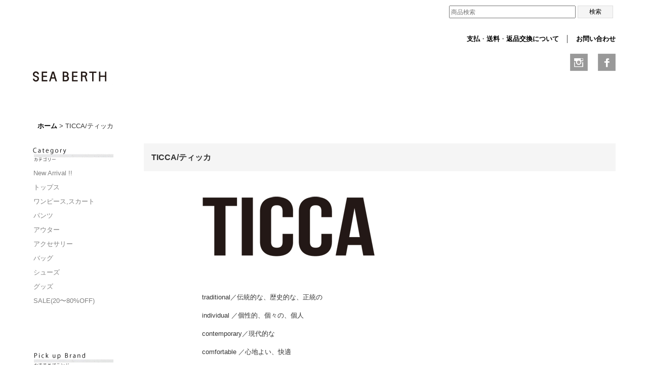

--- FILE ---
content_type: text/html; charset=UTF-8
request_url: https://www.seaberth.jp/product-list/163
body_size: 12301
content:
<!DOCTYPE html><html lang="ja">
<head>
    <meta charset="utf-8" />
    <title>TICCA/ティッカ - シーバース</title>
    <meta name="keywords" content="TODAYFUL（トゥデイフル），TICCA(ティッカ),LIFE&#039;s（ライフズ），memnon（メムノン）,77circa（ナナナナサーカ）,Munich（ミューニック）,O skin ＆ hair(オースキン＆ヘア),ADER.decor(アデルデコ)通販,通信販売,富山,富山セレクトショップ" />
    <meta name="description" content="TICCA（ティッカ）の通販可能です。取扱ブランドは、TODAYFUL（トゥデイフル）,memnon（メムノン）,77circa（ナナナナサーカ）,ミューニック(Munich),など。" />
    <link rel="alternate" type="application/rss+xml" title="RSS" href="https://www.seaberth.jp/rss/rss.php" />
    <link rel="alternate" media="only screen and (max-width: 640px)" href="https://www.seaberth.jp/phone/product-list/163" />
    <link rel="canonical" href="https://www.seaberth.jp/product-list/163" />
    <link href="/res/layout001/style/public/font-awesome-4.7.0/css/font-awesome.min.css" rel="stylesheet" />
    <link href="https://www.seaberth.jp/res/layout001/style/common.css?1698389121" rel="stylesheet" type="text/css" media="all" />
    <link href="https://www.seaberth.jp/res/layout011/style/template.css?1811011534" rel="stylesheet" type="text/css" media="all" />
    <link href="https://www.seaberth.jp/res/layout001/style/jquery.fancybox.css" rel="stylesheet" type="text/css" media="all" />
    <link href="https://www.seaberth.jp/data/berth/pc/20160824170413a2a7c4.css?1686189759" rel="stylesheet" type="text/css" media="all" />
    <script src="https://www.seaberth.jp/res/layout011/js/public/jquery.js?v=420213"></script>
    <script src="https://www.seaberth.jp/res/layout011/js/underscore.js?v=3"></script>
    <script src="https://www.seaberth.jp/res/layout011/js/flipsnap.min.js"></script>
    <script src="https://www.seaberth.jp/res/layout011/js/pack/ocnk-min.js?1625028332"></script>
    <script src="https://www.seaberth.jp/res/layout011/js/pack/ranking-tab-min.js?1625028310"></script>
<link rel="shortcut icon" href="
http://www.seaberth.jp/data/berth/image/favicon.ico" type="image/x-icon">
<link rel="icon" href="
http://www.seaberth.jp/data/berth/image/favicon.ico" type="image/x-icon">
<meta name="google-site-verification" content="uYT4gm5a2xESfbFYy3HGfwNzZ7pG3EYPsdgbHBob-jY" />
<meta name="msvalidate.01" content="05B54BF5FB4F1D02C0327D2119315A20" />
<script async src="https://www.googletagmanager.com/gtag/js?id=UA-45173664-1"></script>
<script>
  window.dataLayer = window.dataLayer || [];
  function gtag(){dataLayer.push(arguments);}
  gtag('js', new Date());
  gtag('config', 'UA-45173664-1');
</script>

</head>

<body class="categorylist_page_body widemode" id="categorylist_page_163">
<div id="container" class="jpn_version visitor">
<div id="inner_container">

    <header role="banner">
        <div id="header_container">
            <div id="header">

                <div id="inner_header">

                    <div id="header_top" class="fix_center clearfix">
                        <div id="copy">

                        </div>
                    </div>

                    <div id="header_middle" class="fix_center clearfix cartmiddle">
                        <div id="search" itemscope="itemscope" itemtype="http://schema.org/WebSite">
                            <meta itemprop="url" content="https://www.seaberth.jp" />
                            <form class="search_form" method="get" action="https://www.seaberth.jp/product-list" role="search" itemprop="potentialAction" itemscope="itemscope" itemtype="http://schema.org/SearchAction">
                                <meta itemprop="target" content="https://www.seaberth.jp/product-list/?keyword={keyword}" />
                                <input type="search" class="largesize searchform" name="keyword" value="" placeholder="商品検索" itemprop="query-input" />
                                <span class="global_btn"><input type="submit" class="searchinput btn_size_small btn_color_common" name="Submit" value="検索" /></span>
                            </form>
                        </div>
                    </div>


                </div>

                <nav role="navigation">
                    <div id="header_navigation" class="clearfix">
                        <div class="fix_center" id="header_nav_free_space">
<table style="margin-bottom:30px;" width="100%" border="0" cellspacing="0" cellpadding="0">
<tr align="right">
    <td style="padding-bottom:20px;" align="right"><a href="https://www.seaberth.jp/page/3">支払</a>・<a href="https://www.seaberth.jp/page/2">送料</a>・<a href="https://www.seaberth.jp/page/5">返品交換について</a>　│　<a href="https://www.seaberth.jp/contact">お問い合わせ</a></td>
  </tr>
  <tr align="right"><td align="right"><a href="https://www.instagram.com/seaberth_official/" target="_blank"><img src="https://www.seaberth.jp/data/berth/image/top_bunner/2016new_in.jpg" width="35px" style="margin-right:10px;" /></a><a href="https://www.facebook.com/etw.seaberth" target="_blank"><img src="https://www.seaberth.jp/data/berth/image/top_bunner/2016new_f.jpg" width="35px" style="margin-left:10px;" /></a></td>
  </tr>
  <tr>
    <td><a href="https://www.seaberth.jp/"><img  src="https://www.seaberth.jp/data/berth/image/com_img/shop_logo_new.jpg"></a></td>
  </tr>
</table>
                        </div>
                    </div>
                </nav>

            </div>        </div>
    </header>

    <div id="contents">
        <div id="inner_contents" class="fix_center clearfix">

<div id="pan">
    <ol class="breadcrumb_list" itemscope itemtype="https://schema.org/BreadcrumbList">
        <li class="breadcrumb_nav pannavi1" itemprop="itemListElement" itemscope itemtype="https://schema.org/ListItem">
            <a href="https://www.seaberth.jp/" itemprop="item">
                <span class="breadcrumb_text" itemprop="name">ホーム</span>
            </a>
            <meta itemprop="position" content="1">
        </li>
        <li class="breadcrumb_nav" itemprop="itemListElement" itemscope itemtype="https://schema.org/ListItem">
            <span class="gt">&gt;</span>
                <span class="thispage" itemprop="name">TICCA/ティッカ</span>
            <meta itemprop="position" content="2">
        </li>
    </ol>
</div>

            <div id="leftcol" class="side_col" role="complementary">


                                                                                                                                                                                                                                                                                                                                                                                                                                                                                                                                                                                                                                                                                                                                                                                                <section>
                    <div class="side_box pickupcategory">
                        <div class="section_title">
                            <div class="image_title"></div>
                        </div>
                        <ul class="side_contents pickupcategory_list">
                            <li class="pickupcategory127">
                                <a href="https://www.seaberth.jp/product-group/127" class="item_list_link">
                                                                        <span class="nav_text">New Arrival !!</span>
                                </a>
                            </li>
                            <li class="pickupcategory51">
                                <a href="https://www.seaberth.jp/product-group/51" class="item_list_link">
                                                                        <span class="nav_text">トップス</span>
                                </a>
                            </li>
                            <li class="pickupcategory50">
                                <a href="https://www.seaberth.jp/product-group/50" class="item_list_link">
                                                                        <span class="nav_text">ワンピース,スカート</span>
                                </a>
                            </li>
                            <li class="pickupcategory52">
                                <a href="https://www.seaberth.jp/product-group/52" class="item_list_link">
                                                                        <span class="nav_text">パンツ</span>
                                </a>
                            </li>
                            <li class="pickupcategory54">
                                <a href="https://www.seaberth.jp/product-group/54" class="item_list_link">
                                                                        <span class="nav_text">アウター</span>
                                </a>
                            </li>
                            <li class="pickupcategory53">
                                <a href="https://www.seaberth.jp/product-group/53" class="item_list_link">
                                                                        <span class="nav_text">アクセサリー</span>
                                </a>
                            </li>
                            <li class="pickupcategory55">
                                <a href="https://www.seaberth.jp/product-group/55" class="item_list_link">
                                                                        <span class="nav_text">バッグ</span>
                                </a>
                            </li>
                            <li class="pickupcategory96">
                                <a href="https://www.seaberth.jp/product-group/96" class="item_list_link">
                                                                        <span class="nav_text">シューズ</span>
                                </a>
                            </li>
                            <li class="pickupcategory143">
                                <a href="https://www.seaberth.jp/product-group/143" class="item_list_link">
                                                                        <span class="nav_text">グッズ</span>
                                </a>
                            </li>
                            <li class="pickupcategory81">
                                <a href="https://www.seaberth.jp/product-group/81" class="item_list_link">
                                                                        <span class="nav_text">SALE(20〜80%OFF)</span>
                                </a>
                            </li>
                        </ul>
                    </div>
                </section>

                <div class="side_box freearea_box" data-free="c2">
<div class="side_box">

<div class="pickup_brand">


<div style="height:10px;"></div>

<!--トゥデイフル-->

<div style="height:10px;"></div>
<!--サーカ-->

</a>

</a>
</a>

</div>
</div>
                </div>
                <div class="side_box freearea_box" data-free="c3">
<!--おすすめブランド-->


<img src="https://www.seaberth.jp/data/berth/image/com_img/top_pickup_1.jpg" />


<div style="height:10px;"></div>
<div class="side_box">

<div class="pickup_brand">

<!--アンヌーク-->
<a href="https://www.seaberth.jp/product-list/179">
<img src="https://www.seaberth.jp/data/berth/image/anuketop.jpg" />
</a></div>
<div style="height:10px;"></div>
<div class="pickup_brand">
<!--トゥデイフル-->
<a href="https://www.seaberth.jp/product-list/149">
<img src="https://www.seaberth.jp/data/berth/image/top_bunner/top_today2018.jpg" />
</a></div>
<div style="height:10px;"></div>
<div class="pickup_brand">
<!--ミューニック-->
<a href="https://www.seaberth.jp/product-list/29">
<img src="https://www.seaberth.jp/data/berth/image/top_bunner/munich.jpg" />
</a></div>
<div style="height:10px;"></div>
<div class="pickup_brand">
<!--77circa-->
<a href="https://www.seaberth.jp/product-list/155">
<img src="https://www.seaberth.jp/data/berth/image/top_bunner/77_side_03.jpg" />
</a></div>
</div>
                </div>
                                                                                                                                                                                                                                                                                                                                                                                                                                                                                                                                                                                                                                                                                                                                                                                                                                    <section>
                    <div class="side_box category">
                        <div class="section_title">
                            <div class="image_title"></div>
                        </div>
                        <ul class="side_contents category_list side_category_popup">
                            <li class="parent_category maincategory179">
                                <div class="maincategory">
                                    <a href="https://www.seaberth.jp/product-list/179" class="parentcategory_link categorylink179 item_list_link">
                                                                                <span class="nav_text">ànuke/アンヌーク　　</span>
                                    </a>
                                </div>
                            </li>
                            <li class="parent_category maincategory175">
                                <div class="maincategory">
                                    <a href="https://www.seaberth.jp/product-list/175" class="parentcategory_link categorylink175 item_list_link">
                                                                                <span class="nav_text">Reha./リーハ</span>
                                    </a>
                                </div>
                            </li>
                            <li class="parent_category maincategory171">
                                <div class="maincategory">
                                    <a href="https://www.seaberth.jp/product-list/171" class="parentcategory_link categorylink171 item_list_link">
                                                                                <span class="nav_text">ADER.bijoux/アデルビジュー</span>
                                    </a>
                                </div>
                            </li>
                            <li class="parent_category maincategory170">
                                <div class="maincategory">
                                    <a href="https://www.seaberth.jp/product-list/170" class="parentcategory_link categorylink170 item_list_link">
                                                                                <span class="nav_text">ADER.decor/アデルデコ</span>
                                    </a>
                                </div>
                            </li>
                            <li class="parent_category maincategory63">
                                <div class="maincategory">
                                    <a href="https://www.seaberth.jp/product-list/63" class="parentcategory_link categorylink63 item_list_link">
                                                                                <span class="nav_text">hirondelle et pèpin/イロンデール エペパン</span>
                                    </a>
                                </div>
                            </li>
                            <li class="parent_category maincategory130">
                                <div class="maincategory">
                                    <a href="https://www.seaberth.jp/product-list/130" class="parentcategory_link categorylink130 item_list_link">
                                                                                <span class="nav_text">isato/イサト</span>
                                    </a>
                                </div>
                            </li>
                            <li class="parent_category maincategory83">
                                <div class="maincategory">
                                    <a href="https://www.seaberth.jp/product-list/83" class="parentcategory_link categorylink83 item_list_link">
                                                                                <span class="nav_text">Joelle Gagnard/ジョエル・ガニャール</span>
                                    </a>
                                </div>
                            </li>
                            <li class="parent_category maincategory60">
                                <div class="maincategory">
                                    <a href="https://www.seaberth.jp/product-list/60" class="parentcategory_link categorylink60 item_list_link">
                                                                                <span class="nav_text">LiniE/リニエ</span>
                                    </a>
                                </div>
                            </li>
                            <li class="parent_category maincategory158">
                                <div class="maincategory">
                                    <a href="https://www.seaberth.jp/product-list/158" class="parentcategory_link categorylink158 item_list_link">
                                                                                <span class="nav_text">manipuri/マニプリ</span>
                                    </a>
                                </div>
                            </li>
                            <li class="parent_category maincategory132">
                                <div class="maincategory">
                                    <a href="https://www.seaberth.jp/product-list/132" class="parentcategory_link categorylink132 item_list_link">
                                                                                <span class="nav_text">memnon/メムノン</span>
                                    </a>
                                </div>
                            </li>
                            <li class="parent_category maincategory29">
                                <div class="maincategory">
                                    <a href="https://www.seaberth.jp/product-list/29" class="parentcategory_link categorylink29 item_list_link">
                                                                                <span class="nav_text">Munich/ミューニック</span>
                                    </a>
                                </div>
                            </li>
                            <li class="parent_category maincategory165">
                                <div class="maincategory">
                                    <a href="https://www.seaberth.jp/product-list/165" class="parentcategory_link categorylink165 item_list_link">
                                                                                <span class="nav_text">O skin ＆ hair/オースキン＆ヘア</span>
                                    </a>
                                </div>
                            </li>
                            <li class="parent_category maincategory81">
                                <div class="maincategory">
                                    <a href="https://www.seaberth.jp/product-list/81" class="parentcategory_link categorylink81 item_list_link">
                                                                                <span class="nav_text">REGALO/レガロ</span>
                                    </a>
                                </div>
                            </li>
                            <li class="parent_category maincategory168">
                                <div class="maincategory">
                                    <a href="https://www.seaberth.jp/product-list/168" class="parentcategory_link categorylink168 item_list_link">
                                                                                <span class="nav_text">ROSTER SOX／ロスターソックス</span>
                                    </a>
                                </div>
                            </li>
                            <li class="parent_category maincategory156">
                                <div class="maincategory">
                                    <a href="https://www.seaberth.jp/product-list/156" class="parentcategory_link categorylink156 item_list_link">
                                                                                <span class="nav_text">somnium/ソムニウム</span>
                                    </a>
                                </div>
                            </li>
                            <li class="parent_category maincategory166">
                                <div class="maincategory">
                                    <a href="https://www.seaberth.jp/product-list/166" class="parentcategory_link categorylink166 item_list_link">
                                                                                <span class="nav_text">SPELTA/スペルタ</span>
                                    </a>
                                </div>
                            </li>
                            <li class="parent_category maincategory163 nav_on">
                                <div class="maincategory">
                                    <a href="https://www.seaberth.jp/product-list/163" class="parentcategory_link categorylink163 item_list_link nav_on">
                                                                                <span class="nav_text">TICCA/ティッカ</span>
                                    </a>
                                </div>
                            </li>
                            <li class="parent_category maincategory149">
                                <div class="maincategory">
                                    <a href="https://www.seaberth.jp/product-list/149" class="parentcategory_link categorylink149 item_list_link">
                                                                                <span class="nav_text">TODAYFUL/トゥデイフル</span>
                                    </a>
                                </div>
                            </li>
                            <li class="parent_category maincategory167">
                                <div class="maincategory">
                                    <a href="https://www.seaberth.jp/product-list/167" class="parentcategory_link categorylink167 item_list_link">
                                                                                <span class="nav_text">WoM/ワム</span>
                                    </a>
                                </div>
                            </li>
                            <li class="parent_category maincategory155">
                                <div class="maincategory">
                                    <a href="https://www.seaberth.jp/product-list/155" class="parentcategory_link categorylink155 item_list_link">
                                                                                <span class="nav_text">77circa/ナナナナサーカ</span>
                                    </a>
                                </div>
                            </li>
                            <li class="parent_category maincategory13 posbottom">
                                <div class="maincategory">
                                    <a href="https://www.seaberth.jp/product-list/13" class="parentcategory_link categorylink13 item_list_link">
                                                                                <span class="nav_text">その他ブランド</span>
                                    </a>
                                </div>
                            </li>
                        </ul>
                    </div>
                </section>

                <div class="side_box freearea_box" data-free="c4">
<!--ブランド一覧ー-->
<div class="side_box">
<a style="font-weight:400; color:#808080;" href="https://www.seaberth.jp/page/42#brands">
<div style="padding-left:3px;">取扱いブランド一覧を見る</div>
</a>
</div>
                </div>
                <section>
                    <div class="side_box side_signin">
                        <div class="signin guestmember">
                            <div class="section_title">
                                <div class="image_title"></div>
                            </div>
                            <div class="signin_box">
                                <ul class="side_contents signin_list">
                                    <li class="signin_top">
                                        <a href="https://www.seaberth.jp/member-login" class="secure_link s_signin">ログイン</a>
                                    </li>
                                    <li class="register_top">
                                        <a href="https://www.seaberth.jp/register" class="secure_link s_register">新規登録はこちら &gt;&gt;</a>
                                    </li>
                                </ul>
                            </div>
                        </div>
                    </div>
                </section>

                <div class="side_box freearea_box" data-free="c8">
<div style="height:1px;"></div>
                </div>
                <div class="side_box freearea_box" data-free="c6">
<!-- カートの中身を見るボタン  -->


<a href="https://www.seaberth.jp/cart">
<img src="https://www.seaberth.jp/data/berth/image/com_img/top_shoppingcart.jpg" style="margin:-10px 0px 35px 5px;"></a>


<div style="height:20px;"></div>

<!--ショップ情報-->
<div class="side_box">
<div class="side_info_title">
<div style="width:160px;">
<img src="" /></div>
</div>
<div class="side_info_contents">
<div class="section">
<!--<h4>オンラインショッピング</h4>-->



<div class="senction">

<h4 style="padding:10px 20px 10px 0px; text-align:center; width:160px;">営業日</h4>


<div class="calendar">













<!--カレンダーはこの上に-->
</div><!-- .calendar -->

<!--臨時休業はここにも-->
<p><font color="#C7C8C8">■</font> <font color="#808080">水曜定休</font></p>


<div style="margin-right:20px; font-weight:400; color:#808080;">

<h4 style="padding:10px 0px 0px 0px; text-align:center;">営業時間</h4>
<p style="text-align:center">11:00～19:30<br />
</p>
</div>
</div>

<!--<div class="section">
<p>営業時間外にいただいたお問い合わせには、翌営業日以降にご連絡いたします。</p>
<p>お客様からいただきましたメールには、必ず3営業日以内にお返事さしあげます。</p>
<p>万一メールを送っていただいたにもかかわらず当店からの返信が届かない場合は、お手数ですがもう一度ご連絡いただきますようお願いいたします。</p>
</div>-->
<br />


<div class="section" style="width:165px; font-weight:400; color:#808080;">
<p>〒939-8212<br />

富山県富山市掛尾町608<br />
（有）エスニックワールド</p>
<dl>
<div style="height:5px;"></div>
<dt>電話：076-425-7236</dt>
<dd>午前11時～午後7時30分<br />
<font size="-2">(水曜日は定休日のためお休みです)</font>
 </dd>
<dt>メール：</dt>
<dd><a style="font-weight:400; color:#808080;" href="mailto:seaberth@etworld.co.jp">seaberth@etworld.co.jp</a></dd>
</dl>
</div>

<div style="height:5px;"></div>
<h4 style="padding:10px 0px 10px 3px; text-align:center; width:165px; font-weight:400; color:#808080;">在庫について</h4>
<p style="width:165px; padding-left:3px; font-weight:400; color:#808080;">掲載商品は当社実店舗でも販売しています。在庫の更新が間に合わず、ご注文いただいた商品をご用意できない場合もございます。その際はどうぞご容赦ください。</p>
</div>


</div>

<br />
<a href="https://www.seaberth.jp/page/42">
<img src="https://www.seaberth.jp/data/berth/image/com_img/21shopinfo_side.jpg" style="margin: 10px 0px 5px 0px;"></a>
<br />
<a href="https://www.seaberth.jp/product-group/81">
<img src="https://www.seaberth.jp/data/berth/image/top_bunner/20180328sale.jpg" style="margin: 0px 0px 5px 0px;"></a>
<br />
<img src="https://www.seaberth.jp/data/berth/image/top_bunner/rapping_1.jpg" style="margin: 0px 0px 5px 0px;">

<br />

<div class="side_info_footer">
</div>

<!--Creative Commons-->	
<!--		
<div class="side_box">
<div class="cclisence">
<p class="cclogo"><a rel="license" href="http://creativecommons.org/licenses/by/2.1/jp/"><img alt="Creative Commons License" style="border-width: 0pt;" src="https://berth.ocnk.net/data/berth/image/cclogowithbgtex.jpg"></a></p>
<p>この
<span xmlns:dc="http://purl.org/dc/elements/1.1/" href="http://purl.org/dc/dcmitype/StillImage" rel="dc:type">サイト</span>は、
<a rel="license" href="http://creativecommons.org/licenses/by/2.1/jp/">クリエイティブ・コモンズ・ライセンス</a>の下でライセンスされています。</p>
<p>サイト内の画像、テキストは自由に再利用していただけます。</p><p>ご利用にあたっては当サイトへのリンクをお願いいたします。</p>
</div>
</div>
-->

<!--RSS Feed-->
<!--
<div class="side_box">
<div class="rss"><a href="https://www.seaberth.jp/rss/rss.php"><img alt="RSS Feed" src="https://berth.ocnk.net/data/berth/image/rssfeed.jpg" border="0" /></a></div>
</div>
-->

<div style="height:30px;"></div>

<!-- ご利用案内 -->

<div class="side_box">
<div style="width:160px;">
<img src="https://www.seaberth.jp/data/berth/image/com_img/top_guide_1.jpg" />
</div>

<div style="margin:10px 0px 20px 0px;">
<img src="https://www.seaberth.jp/data/berth/image/com_img/info_guid.jpg" />
</div>

<a style="font-weight:400; color:#808080;" href="https://www.seaberth.jp/page/3">
お支払方法について</a><div style="height:10px;"></div>
<a style="font-weight:400; color:#808080;" href="https://www.seaberth.jp/page/2">
送料について</a><div style="height:10px;"></div>
<a style="font-weight:400; color:#808080;" href="https://www.seaberth.jp/page/4">
商品の配送について</a><div style="height:10px;"></div>
<a style="font-weight:400; color:#808080;" href="https://www.seaberth.jp/page/5">
返品・交換について</a>



</div>
</div>
                </div>
                <div class="side_box globalnavi_side side_menu_list">
                    <ul class="side_contents navi_list">
                        <li class="side_navi s_legal">
                            <a href="https://www.seaberth.jp/info">特定商取引法表示</a>
                        </li>
                        <li class="side_navi s_help">
                            <a href="https://www.seaberth.jp/help">ご利用案内</a>
                        </li>
                        <li class="side_navi s_inquiry posbottom">
                            <a href="https://www.seaberth.jp/contact" class="secure_link">お問い合せはこちら</a>
                        </li>
                    </ul>
                </div>

                <div class="side_box freearea_box" data-free="c7">
<div style="position:relative; top:0px;">
<table width="115px" border="0" cellspacing="0" cellpadding="0">
  <tr align="right"><td align="right"><a href="https://www.instagram.com/seaberth_official/" target="_blank"><img src="https://www.seaberth.jp/data/berth/image/top_bunner/2016new_in.jpg" width="50px" style="margin-right:5px;" /></a><a href="https://www.facebook.com/etw.seaberth" target="_blank"><img src="https://www.seaberth.jp/data/berth/image/top_bunner/2016new_f.jpg" width="50px" style="margin-left:10px;" /></a></td>
  </tr>
</table>
</div>
                </div>
                <aside>
                    <div class="side_box side_banner">
                        <div class="banner_box ssl_banner">
                            <img src="https://www.seaberth.jp/res/layout011/img/all/ssl.gif" data-x2="https://www.seaberth.jp/res/layout011/img/all/ssl_x2.gif" alt="SSL" width="115" height="55" />
                        </div>
                    </div>
                </aside>

            </div>


            <div id="maincol2" role="main">
                <div id="main_container">


                <article>
                    <div class="page_box item_box itemlist without_pager">
                        <div class="page_title">
                            <h2>
                                TICCA/ティッカ
</h2>
                        </div>
                                                                                                                                                                                                                                                                                                                                                                                                                                                                                                                                                                                                                                                                                                                                                                                                                                                                                                                                                                                                                                                                                                                                                                                                                                            <div class="page_contents clearfix categorylist_contents">
                            <div class="inner_page_contents">
                            <div class="categorylist_desc main_desc">
                                <div class="list_comment">
                                    <img src="https://www.seaberth.jp/data/berth/image/top_bunner/about_logo.jpg" /><br />
<br /><br />
<br /><br />
traditional／伝統的な、歴史的な、正統の<br /><br />
individual ／個性的、個々の、個人<br /><br />
contemporary／現代的な<br /><br />
comfortable ／心地よい、快適<br /><br />
attractive ／魅力的、かっこいい<br /><br />
<br />
の頭文字から成るブランド名　“  TICCA(ティッカ)  ”<br /><br />
<br />
『その服は、つくりはいいか、心地いいか、美しいか?ベーシックというとても大事なもの』<br /><br />
<br />

                                </div>
                            </div>
                            <a id="items"></a>
                            <form method="get" class="item_sort_form" action="https://www.seaberth.jp/product-list/163/0/photo">
                                <div class="sort clearfix">
                                    <div class="sort_number">
                                        <p>
                                            <label for="displaynumber">表示数<span class="colon">:</span></label>
                                            <select id="displaynumber" name="num" onchange="this.form.submit();">
                                                <option value="10">10</option>
                                                <option value="20" selected="selected">20</option>
                                                <option value="30">30</option>
                                                <option value="50">50</option>
                                                <option value="100">100</option>
                                            </select>
                                        </p>
                                    </div>
                                    <div class="sort_size">
                                        <p>
                                            <label for="listphotosize"><span class="photosize_label">画像</span><span class="colon">:</span></label>
                                            <select id="listphotosize" name="img" onchange="this.form.submit();">
                                                <option value="120" selected="selected">小</option>
                                                <option value="160">中</option>
                                                <option value="200">大</option>
                                            </select>
                                        </p>
                                    </div>
                                    <div class="sort_stock">
                                        <p>
                                            <label for="available" class="check_label">
                                                <input type="checkbox" name="available" id="available" value="1" onclick="this.form.submit();" /><span class="only_available_label">在庫あり</span>
                                            </label>
                                        </p>
                                    </div>
                                    <div class="sort_order">

                                        <p>
                                            <label for="sort"><span class="sort_label">並び順</span><span class="colon">:</span></label>
                                            <select name="sort" id="sort" onchange="this.form.submit();">
                                                <option value="" selected="selected">選択してください</option>
                                                <option value="featured">おすすめ順</option>
                                                <option value="price">価格の安い順</option>
                                                <option value="price-desc">価格の高い順</option>
                                                <option value="rank">売れ筋順</option>
                                            </select>
                                        </p>
                                    </div>
                                    <div class="sort_layout">
                                        <p class="clearfix">
                                            <span class="layout_title">表示方法</span><span class="colon">:</span>
                                            <span class="sort_layout_icons"><a class="layout_photo" title="写真のみ一覧" href="https://www.seaberth.jp/product-list/163/0/photo"><img width="34" height="13" alt="写真のみ一覧" class="vami" src="https://www.seaberth.jp/res/layout011/img/layout_photo.gif" data-x2="https://www.seaberth.jp/res/layout011/img/layout_photo_x2.gif" /></a><a class="layout_desc" title="説明付き一覧" href="https://www.seaberth.jp/product-list/163/0/normal"><img width="34" height="13" class="vami img_opacity" alt="説明付き一覧" src="https://www.seaberth.jp/res/layout011/img/layout_text.gif" data-x2="https://www.seaberth.jp/res/layout011/img/layout_text_x2.gif" /></a></span>
                                        </p>
                                    </div>
                                </div>
                            </form>
                            <div class="category_item_count">
                                <p class="count_number">
                                    <span class="number">10</span><span class="count_suffix">件</span>
                                </p>
                            </div>
                            <div class="itemlist_box clearfix">
                                <ul class="layout120 item_list clearfix">
                                            <li class="list_item_cell list_item_9051 ">
                                        <div class="item_data" data-product-id="9051">
                                                <a href="https://www.seaberth.jp/product/9051" class="item_data_link">
                                                    <div class="global_photo itemph_itemlist_9051">
                                                        <img src="https://www.seaberth.jp/data/berth/_/70726f647563742f32303235303731385f6533313431392e6a7067003132300000660066.jpg" data-x2="https://www.seaberth.jp/data/berth/_/70726f647563742f32303235303731385f6533313431392e6a7067003234300000740066.jpg" alt=" タックワイドデニムパンツ" width="120" height="135" />
                                                    </div>

                                                    <p class="item_name">
                                                        <span class="goods_name"> タックワイドデニムパンツ</span>
                                                        <wbr /><span class="model_number"><span class="bracket">[</span><span class="model_number_value">TICCA/ティッカ</span><span class="bracket">]</span></span>
                                                    </p>
                                                    <p class="common_icon">
                                                        <img src="https://www.seaberth.jp/res/css208/img/new.gif" data-x2="https://www.seaberth.jp/res/css208/img/new.gif" width="60" height="15" class="icon_new" alt="" />
                                                    </p>

                                                    <div class="item_info">
                                                    <div class="price">
                                                        <p class="selling_price">
                                                            <span class="figure">26,400円</span><span class="tax_label list_tax_label">(税込)</span>                                                        </p>
                                                    </div>



                                                    </div>
                                                </a>
                                        </div>
                                    </li>
                                            <li class="list_item_cell list_item_9388 ">
                                        <div class="item_data" data-product-id="9388">
                                                <a href="https://www.seaberth.jp/product/9388" class="item_data_link">
                                                    <div class="global_photo itemph_itemlist_9388">
                                                        <img src="https://www.seaberth.jp/data/berth/_/70726f647563742f32303235303731375f3463363936342e6a7067003132300000660066.jpg" data-x2="https://www.seaberth.jp/data/berth/_/70726f647563742f32303235303731375f3463363936342e6a7067003234300000740066.jpg" alt="カーゴパンツ" width="120" height="135" />
                                                    </div>

                                                    <p class="item_name">
                                                        <span class="goods_name">カーゴパンツ</span>
                                                        <wbr /><span class="model_number"><span class="bracket">[</span><span class="model_number_value">TICCA/ティッカ</span><span class="bracket">]</span></span>
                                                    </p>
                                                    <p class="common_icon">
                                                        <img src="https://www.seaberth.jp/res/css208/img/new.gif" data-x2="https://www.seaberth.jp/res/css208/img/new.gif" width="60" height="15" class="icon_new" alt="" />
                                                    </p>

                                                    <div class="item_info">
                                                    <div class="price">
                                                        <p class="selling_price">
                                                            <span class="figure">26,400円</span><span class="tax_label list_tax_label">(税込)</span>                                                        </p>
                                                    </div>



                                                    </div>
                                                </a>
                                        </div>
                                    </li>
                                            <li class="list_item_cell list_item_8963 ">
                                        <div class="item_data" data-product-id="8963">
                                                <a href="https://www.seaberth.jp/product/8963" class="item_data_link">
                                                    <div class="global_photo itemph_itemlist_8963">
                                                        <img src="https://www.seaberth.jp/data/berth/_/70726f647563742f32303234303230385f3963343430662e6a7067003132300000660066.jpg" data-x2="https://www.seaberth.jp/data/berth/_/70726f647563742f32303234303230385f3963343430662e6a7067003234300000740066.jpg" alt="20%OFF！クリーンチノパンツ《セール商品につき返品不可》" width="120" height="135" />
                                                    </div>

                                                    <p class="item_name">
                                                        <span class="goods_name">20%OFF！クリーンチノパンツ《セール商品につき返品不可》</span>
                                                        <wbr /><span class="model_number"><span class="bracket">[</span><span class="model_number_value">TICCA/ティッカ</span><span class="bracket">]</span></span>
                                                    </p>
                                                    <p class="common_icon">
                                                    </p>

                                                    <div class="item_info">
                                                    <div class="price">
                                                        <p class="selling_price">
                                                            <span class="figure">16,720円</span><span class="tax_label list_tax_label">(税込)</span>                                                        </p>
                                                        <p class="retail_price">
                                                            <span class="price_label">希望小売価格</span><span class="colon">:</span>
                                                            <span class="figure">20,900円</span>
                                                        </p>
                                                    </div>



                                                    </div>
                                                </a>
                                        </div>
                                    </li>
                                            <li class="list_item_cell list_item_8926 ">
                                        <div class="item_data" data-product-id="8926">
                                                <a href="https://www.seaberth.jp/product/8926" class="item_data_link">
                                                    <div class="global_photo itemph_itemlist_8926">
                                                        <img src="https://www.seaberth.jp/data/berth/_/70726f647563742f32303234313230365f6533373234302e6a7067003132300000660066.jpg" data-x2="https://www.seaberth.jp/data/berth/_/70726f647563742f32303234313230365f6533373234302e6a7067003234300000740066.jpg" alt="20%OFF！ウールファーロングコート《セール商品につき返品不可》" width="120" height="135" />
                                                    </div>

                                                    <p class="item_name">
                                                        <span class="goods_name">20%OFF！ウールファーロングコート《セール商品につき返品不可》</span>
                                                        <wbr /><span class="model_number"><span class="bracket">[</span><span class="model_number_value">TICCA/ティッカ</span><span class="bracket">]</span></span>
                                                    </p>
                                                    <p class="common_icon">
                                                    </p>

                                                    <div class="item_info">
                                                    <div class="price">
                                                        <p class="selling_price">
                                                            <span class="figure">51,920円</span><span class="tax_label list_tax_label">(税込)</span>                                                        </p>
                                                        <p class="retail_price">
                                                            <span class="price_label">希望小売価格</span><span class="colon">:</span>
                                                            <span class="figure">64,900円</span>
                                                        </p>
                                                    </div>



                                                    </div>
                                                </a>
                                        </div>
                                    </li>
                                            <li class="list_item_cell list_item_8688 ">
                                        <div class="item_data" data-product-id="8688">
                                                <a href="https://www.seaberth.jp/product/8688" class="item_data_link">
                                                    <div class="global_photo itemph_itemlist_8688">
                                                        <img src="https://www.seaberth.jp/data/berth/_/70726f647563742f32303233303132335f6433363232382e6a7067003132300000660066.jpg" data-x2="https://www.seaberth.jp/data/berth/_/70726f647563742f32303233303132335f6433363232382e6a7067003234300000740066.jpg" alt="40%OFF！ミリタリージャケット《セール商品につき返品不可》" width="120" height="135" />
                                                    </div>

                                                    <p class="item_name">
                                                        <span class="goods_name">40%OFF！ミリタリージャケット《セール商品につき返品不可》</span>
                                                        <wbr /><span class="model_number"><span class="bracket">[</span><span class="model_number_value">TICCA/ティッカ</span><span class="bracket">]</span></span>
                                                    </p>
                                                    <p class="common_icon">
                                                    </p>

                                                    <div class="item_info">
                                                    <div class="price">
                                                        <p class="selling_price">
                                                            <span class="figure">21,120円</span><span class="tax_label list_tax_label">(税込)</span>                                                        </p>
                                                        <p class="retail_price">
                                                            <span class="price_label">希望小売価格</span><span class="colon">:</span>
                                                            <span class="figure">35,200円</span>
                                                        </p>
                                                    </div>



                                                    </div>
                                                </a>
                                        </div>
                                    </li>
                                            <li class="list_item_cell list_item_8939 ">
                                        <div class="item_data" data-product-id="8939">
                                                <a href="https://www.seaberth.jp/product/8939" class="item_data_link">
                                                    <div class="global_photo itemph_itemlist_8939">
                                                        <img src="https://www.seaberth.jp/data/berth/_/70726f647563742f32303233303933305f6537653137652e6a7067003132300000660066.jpg" data-x2="https://www.seaberth.jp/data/berth/_/70726f647563742f32303233303933305f6537653137652e6a7067003234300000740066.jpg" alt="30%OFF！ヤクビスチェ&amp;ネックウォーマー《セール商品につき返品不可》" width="120" height="135" />
                                                    </div>

                                                    <p class="item_name">
                                                        <span class="goods_name">30%OFF！ヤクビスチェ&amp;ネックウォーマー《セール商品につき返品不可》</span>
                                                        <wbr /><span class="model_number"><span class="bracket">[</span><span class="model_number_value">TICCA/ティッカ</span><span class="bracket">]</span></span>
                                                    </p>
                                                    <p class="common_icon">
                                                    </p>

                                                    <div class="item_info">
                                                    <div class="price">
                                                        <p class="selling_price">
                                                            <span class="figure">13,860円</span><span class="tax_label list_tax_label">(税込)</span>                                                        </p>
                                                        <p class="retail_price">
                                                            <span class="price_label">希望小売価格</span><span class="colon">:</span>
                                                            <span class="figure">19,800円</span>
                                                        </p>
                                                    </div>



                                                    </div>
                                                </a>
                                        </div>
                                    </li>
                                            <li class="list_item_cell list_item_9390 ">
                                        <div class="item_data" data-product-id="9390">
                                                <a href="https://www.seaberth.jp/product/9390" class="item_data_link">
                                                    <div class="global_photo itemph_itemlist_9390">
                                                        <img src="https://www.seaberth.jp/data/berth/_/70726f647563742f32303235303731395f3034303934382e6a70670031323000534f4c44204f555400660066.jpg" data-x2="https://www.seaberth.jp/data/berth/_/70726f647563742f32303235303731395f3034303934382e6a70670032343000534f4c44204f555400740066.jpg" alt="レオパードジャガードパンツ" width="120" height="135" />
                                                    </div>

                                                    <p class="item_name">
                                                        <span class="goods_name">レオパードジャガードパンツ</span>
                                                        <wbr /><span class="model_number"><span class="bracket">[</span><span class="model_number_value">TICCA/ティッカ</span><span class="bracket">]</span></span>
                                                    </p>
                                                    <p class="common_icon">
                                                        <img src="https://www.seaberth.jp/res/css208/img/new.gif" data-x2="https://www.seaberth.jp/res/css208/img/new.gif" width="60" height="15" class="icon_new" alt="" />
                                                    </p>

                                                    <div class="item_info">
                                                    <div class="price">
                                                        <p class="selling_price">
                                                            <span class="figure">26,400円</span><span class="tax_label list_tax_label">(税込)</span>                                                        </p>
                                                    </div>
                                                    <p class="stock soldout">在庫なし</p>



                                                    </div>
                                                </a>
                                        </div>
                                    </li>
                                            <li class="list_item_cell list_item_9389 ">
                                        <div class="item_data" data-product-id="9389">
                                                <a href="https://www.seaberth.jp/product/9389" class="item_data_link">
                                                    <div class="global_photo itemph_itemlist_9389">
                                                        <img src="https://www.seaberth.jp/data/berth/_/70726f647563742f32303235303731385f3863303864312e6a70670031323000534f4c44204f555400660066.jpg" data-x2="https://www.seaberth.jp/data/berth/_/70726f647563742f32303235303731385f3863303864312e6a70670032343000534f4c44204f555400740066.jpg" alt=" レオパード2wayビスチェ" width="120" height="135" />
                                                    </div>

                                                    <p class="item_name">
                                                        <span class="goods_name"> レオパード2wayビスチェ</span>
                                                        <wbr /><span class="model_number"><span class="bracket">[</span><span class="model_number_value">TICCA/ティッカ</span><span class="bracket">]</span></span>
                                                    </p>
                                                    <p class="common_icon">
                                                        <img src="https://www.seaberth.jp/res/css208/img/new.gif" data-x2="https://www.seaberth.jp/res/css208/img/new.gif" width="60" height="15" class="icon_new" alt="" />
                                                    </p>

                                                    <div class="item_info">
                                                    <div class="price">
                                                        <p class="selling_price">
                                                            <span class="figure">17,600円</span><span class="tax_label list_tax_label">(税込)</span>                                                        </p>
                                                    </div>
                                                    <p class="stock soldout">在庫なし</p>



                                                    </div>
                                                </a>
                                        </div>
                                    </li>
                                            <li class="list_item_cell list_item_9206 ">
                                        <div class="item_data" data-product-id="9206">
                                                <a href="https://www.seaberth.jp/product/9206" class="item_data_link">
                                                    <div class="global_photo itemph_itemlist_9206">
                                                        <img src="https://www.seaberth.jp/data/berth/_/70726f647563742f32303235303231335f3466363234322e6a70670031323000534f4c44204f555400660066.jpg" data-x2="https://www.seaberth.jp/data/berth/_/70726f647563742f32303235303231335f3466363234322e6a70670032343000534f4c44204f555400740066.jpg" alt="シルク2wayビスチェ" width="120" height="135" />
                                                    </div>

                                                    <p class="item_name">
                                                        <span class="goods_name">シルク2wayビスチェ</span>
                                                        <wbr /><span class="model_number"><span class="bracket">[</span><span class="model_number_value">TICCA/ティッカ</span><span class="bracket">]</span></span>
                                                    </p>
                                                    <p class="common_icon">
                                                    </p>

                                                    <div class="item_info">
                                                    <div class="price">
                                                        <p class="selling_price">
                                                            <span class="figure">20,900円</span><span class="tax_label list_tax_label">(税込)</span>                                                        </p>
                                                    </div>
                                                    <p class="stock soldout">在庫なし</p>



                                                    </div>
                                                </a>
                                        </div>
                                    </li>
                                            <li class="list_item_cell list_item_9050 ">
                                        <div class="item_data" data-product-id="9050">
                                                <a href="https://www.seaberth.jp/product/9050" class="item_data_link">
                                                    <div class="global_photo itemph_itemlist_9050">
                                                        <img src="https://www.seaberth.jp/data/berth/_/70726f647563742f32303234303732375f3033376465662e6a70670031323000534f4c44204f555400660066.jpg" data-x2="https://www.seaberth.jp/data/berth/_/70726f647563742f32303234303732375f3033376465662e6a70670032343000534f4c44204f555400740066.jpg" alt="キュプラジャガードパンツ" width="120" height="135" />
                                                    </div>

                                                    <p class="item_name">
                                                        <span class="goods_name">キュプラジャガードパンツ</span>
                                                        <wbr /><span class="model_number"><span class="bracket">[</span><span class="model_number_value">TICCA/ティッカ</span><span class="bracket">]</span></span>
                                                    </p>
                                                    <p class="common_icon">
                                                        <img src="https://www.seaberth.jp/res/css208/img/new.gif" data-x2="https://www.seaberth.jp/res/css208/img/new.gif" width="60" height="15" class="icon_new" alt="" />
                                                    </p>

                                                    <div class="item_info">
                                                    <div class="price">
                                                        <p class="selling_price">
                                                            <span class="figure">26,400円</span><span class="tax_label list_tax_label">(税込)</span>                                                        </p>
                                                    </div>
                                                    <p class="stock soldout">在庫なし</p>



                                                    </div>
                                                </a>
                                        </div>
                                    </li>
                                </ul>
                            </div>
                            </div>
                            </div>
                    </div>
                </article>


                </div>
            </div>



        </div>
    </div>


</div>

<footer>
<div id="pagetop">
    <div id="inner_pagetop" class="fix_center"><a href="#container" class="to_pagetop">ページトップへ</a></div>
</div>

<div id="footer">

    <div id="globalnavi_footer">
        <div class="fix_center column_layout column4 clearfix">
            <div class="footer_navi_box footer_navi_box_left">
                <ul class="footer_navi_left">
                    <li class="footer_navi f_home">
                        <div class="footer_navi_row">
                            <a href="https://www.seaberth.jp/" class="footer_navi_link">ホーム</a>
                        </div>
                    </li>
                    <li class="footer_navi f_register">
                        <div class="footer_navi_row">
                            <a href="https://www.seaberth.jp/register" class="footer_navi_link secure_link">新規登録はこちら &gt;&gt;</a>
                        </div>
                    </li>
                    <li class="footer_navi f_cart">
                        <div class="footer_navi_row">
                            <a href="https://www.seaberth.jp/cart" class="footer_navi_link">ショッピングカート</a>
                        </div>
                    </li>
                    <li class="footer_navi f_signin">
                        <div class="footer_navi_row">
                            <a href="https://www.seaberth.jp/member-login" class="footer_navi_link secure_link">ログイン</a>
                        </div>
                    </li>
                </ul>
            </div>
            <div class="footer_navi_box">
                <ul class="footer_navi_center">
                    <li class="footer_navi f_newitem">
                        <div class="footer_navi_row">
                            <a href="https://www.seaberth.jp/new" class="footer_navi_link item_list_link">新着商品</a>
                        </div>
                    </li>
                    <li class="footer_navi f_recommend">
                        <div class="footer_navi_row">
                            <a href="https://www.seaberth.jp/pickup" class="footer_navi_link item_list_link">おすすめピックアップ</a>
                        </div>
                    </li>
                    <li class="footer_navi f_ranking">
                        <div class="footer_navi_row">
                            <a href="https://www.seaberth.jp/ranking" class="footer_navi_link">Item Ranking</a>
                        </div>
                    </li>
                </ul>
            </div>
            <div class="footer_navi_box">
                <ul class="footer_navi_center">
                    <li class="footer_navi f_news">
                        <div class="footer_navi_row">
                            <a href="https://www.seaberth.jp/news" class="footer_navi_link">What&#039;s New</a>
                        </div>
                    </li>
                    <li class="footer_navi f_diary">
                        <div class="footer_navi_row">
                            <a href="https://www.seaberth.jp/diary" class="footer_navi_link">ドメイン指定されているお客様へ</a>
                        </div>
                    </li>
                    <li class="footer_navi f_mailmagazine">
                        <div class="footer_navi_row">
                            <a href="https://www.seaberth.jp/mail" class="footer_navi_link secure_link">メールマガジン</a>
                        </div>
                    </li>
                </ul>
            </div>
            <div class="footer_navi_box footer_navi_box_right">
                <ul class="footer_navi_right">
                    <li class="footer_navi f_legal">
                        <div class="footer_navi_row">
                            <a href="https://www.seaberth.jp/info" class="footer_navi_link">特定商取引法表示</a>
                        </div>
                    </li>
                    <li class="footer_navi f_help">
                        <div class="footer_navi_row">
                            <a href="https://www.seaberth.jp/help" class="footer_navi_link">ご利用案内</a>
                        </div>
                    </li>
                    <li class="footer_navi f_inquiry">
                        <div class="footer_navi_row">
                            <a href="https://www.seaberth.jp/contact" class="footer_navi_link secure_link">お問い合せはこちら</a>
                        </div>
                    </li>
                </ul>
            </div>
        </div>
    </div>

    <div class="fix_center" id="inner_footer">
        <div id="phonesite" class="phonesite">
            <span class="phone_site_link" data-always="on">スマートフォンサイト</span>
        </div>
        <div class="footer_free_space" id="footer_free_middle">
<div style="text-align:right;">
<div style="margin: 5px 0px;"><a href="#"><img src="https://www.seaberth.jp/data/berth/image/pagetop.gif" width="100" height="20" alt="Page Top" border="0" /></a></div>

Copyright (C) 2007 <a href="https://www.seaberth.jp"> SEA BERTH ONLINE STORE </a> all rights reserved

</div>
        </div>
    </div>

</div>
</footer>

</div>


<script>
var xmlUrl = "https://www.seaberth.jp" + "/xml.php";
var xmlSecureUrl = "https://www.seaberth.jp" + "/xml.php";
var OK_icon_src = 'https://www.seaberth.jp/res/layout011/img/all/icon_ok' + (1 < globalObj.pixelRatio ? '_x2' : '') + '.png';
var NG_icon_src = 'https://www.seaberth.jp/res/layout011/img/all/icon_caution' + (1 < globalObj.pixelRatio ? '_x2' : '') + '.png';
var CURPLACE = 'product-list';
var MSG_INPUT = '入力してください。';
var MSG_SELECT = '選択してください。';
var MSG_NUMERIC1 = '半角数字で正しく入力してください。';
var MSG_MAX_LENGTH = '%s文字以内で入力してください。';
var MSG_ADDRESS = {
    'japan1': '(市区町村郡)', 'japan2': '(町名・番地)', 'japan3': '(マンション・ビル名・部屋番号)',
    'oversea1': '(Street address)', 'oversea2': '(Apt./Bldg. No.)', 'oversea3': '(City, State/Province)'
};
var phoneUrl = 'https://www.seaberth.jp/phone/product-list/163';
var browserType = null;
globalObj.language = 'Japanese';
globalObj.closeIcon = globalObj.closeIcon ? globalObj.closeIcon : 'https://www.seaberth.jp/res/layout011/img/dropdown_close.png';
globalObj.noImageLabel = '写真が見つかりません';
globalObj.closeLabel = '閉じる';
globalObj.home = 'https://www.seaberth.jp';
globalObj.b = 'https://www.seaberth.jp';
globalObj.productListCondition = {};
globalObj.subCategorySelectDefaultLabel = '全商品';
globalObj.productCategoryNames = {"179":{"id":"179","name":"\u00e0nuke\/\u30a2\u30f3\u30cc\u30fc\u30af\u3000\u3000","photo":null,"photo_url":null,"photo_width":60,"photo_height":60,"display_photo_in_header_nav":"f","display_photo_in_side_nav":"f","display_photo_in_product_list":"f","order":0},"175":{"id":"175","name":"Reha.\/\u30ea\u30fc\u30cf","photo":null,"photo_url":null,"photo_width":60,"photo_height":60,"display_photo_in_header_nav":"t","display_photo_in_side_nav":"t","display_photo_in_product_list":"t","order":1},"171":{"id":"171","name":"ADER.bijoux\/\u30a2\u30c7\u30eb\u30d3\u30b8\u30e5\u30fc","photo":null,"photo_url":null,"photo_width":60,"photo_height":60,"display_photo_in_header_nav":"t","display_photo_in_side_nav":"t","display_photo_in_product_list":"t","order":2},"170":{"id":"170","name":"ADER.decor\/\u30a2\u30c7\u30eb\u30c7\u30b3","photo":null,"photo_url":null,"photo_width":60,"photo_height":60,"display_photo_in_header_nav":"t","display_photo_in_side_nav":"t","display_photo_in_product_list":"t","order":3},"63":{"id":"63","name":"hirondelle et p\u00e8pin\/\u30a4\u30ed\u30f3\u30c7\u30fc\u30eb \u30a8\u30da\u30d1\u30f3","photo":null,"photo_url":null,"photo_width":60,"photo_height":60,"display_photo_in_header_nav":"t","display_photo_in_side_nav":"t","display_photo_in_product_list":"t","order":4},"130":{"id":"130","name":"isato\/\u30a4\u30b5\u30c8","photo":null,"photo_url":null,"photo_width":60,"photo_height":60,"display_photo_in_header_nav":"t","display_photo_in_side_nav":"t","display_photo_in_product_list":"t","order":5},"83":{"id":"83","name":"Joelle Gagnard\/\u30b8\u30e7\u30a8\u30eb\u30fb\u30ac\u30cb\u30e3\u30fc\u30eb","photo":null,"photo_url":null,"photo_width":60,"photo_height":60,"display_photo_in_header_nav":"t","display_photo_in_side_nav":"t","display_photo_in_product_list":"t","order":6},"60":{"id":"60","name":"LiniE\/\u30ea\u30cb\u30a8","photo":null,"photo_url":null,"photo_width":60,"photo_height":60,"display_photo_in_header_nav":"t","display_photo_in_side_nav":"t","display_photo_in_product_list":"t","order":7},"158":{"id":"158","name":"manipuri\/\u30de\u30cb\u30d7\u30ea","photo":null,"photo_url":null,"photo_width":60,"photo_height":60,"display_photo_in_header_nav":"t","display_photo_in_side_nav":"t","display_photo_in_product_list":"t","order":8},"132":{"id":"132","name":"memnon\/\u30e1\u30e0\u30ce\u30f3","photo":null,"photo_url":null,"photo_width":60,"photo_height":60,"display_photo_in_header_nav":"t","display_photo_in_side_nav":"t","display_photo_in_product_list":"t","order":9},"29":{"id":"29","name":"Munich\/\u30df\u30e5\u30fc\u30cb\u30c3\u30af","photo":null,"photo_url":null,"photo_width":60,"photo_height":60,"display_photo_in_header_nav":"t","display_photo_in_side_nav":"t","display_photo_in_product_list":"t","order":10},"165":{"id":"165","name":"O skin \uff06 hair\/\u30aa\u30fc\u30b9\u30ad\u30f3\uff06\u30d8\u30a2","photo":null,"photo_url":null,"photo_width":60,"photo_height":60,"display_photo_in_header_nav":"t","display_photo_in_side_nav":"t","display_photo_in_product_list":"t","order":11},"81":{"id":"81","name":"REGALO\/\u30ec\u30ac\u30ed","photo":null,"photo_url":null,"photo_width":60,"photo_height":60,"display_photo_in_header_nav":"t","display_photo_in_side_nav":"t","display_photo_in_product_list":"t","order":12},"168":{"id":"168","name":"ROSTER SOX\uff0f\u30ed\u30b9\u30bf\u30fc\u30bd\u30c3\u30af\u30b9","photo":null,"photo_url":null,"photo_width":60,"photo_height":60,"display_photo_in_header_nav":"t","display_photo_in_side_nav":"t","display_photo_in_product_list":"t","order":13},"156":{"id":"156","name":"somnium\/\u30bd\u30e0\u30cb\u30a6\u30e0","photo":null,"photo_url":null,"photo_width":60,"photo_height":60,"display_photo_in_header_nav":"t","display_photo_in_side_nav":"t","display_photo_in_product_list":"t","order":14},"166":{"id":"166","name":"SPELTA\/\u30b9\u30da\u30eb\u30bf","photo":null,"photo_url":null,"photo_width":60,"photo_height":60,"display_photo_in_header_nav":"t","display_photo_in_side_nav":"t","display_photo_in_product_list":"t","order":15},"163":{"id":"163","name":"TICCA\/\u30c6\u30a3\u30c3\u30ab","photo":null,"photo_url":null,"photo_width":60,"photo_height":60,"display_photo_in_header_nav":"t","display_photo_in_side_nav":"t","display_photo_in_product_list":"t","order":16},"149":{"id":"149","name":"TODAYFUL\/\u30c8\u30a5\u30c7\u30a4\u30d5\u30eb","photo":null,"photo_url":null,"photo_width":60,"photo_height":60,"display_photo_in_header_nav":"t","display_photo_in_side_nav":"t","display_photo_in_product_list":"t","order":17},"167":{"id":"167","name":"WoM\/\u30ef\u30e0","photo":null,"photo_url":null,"photo_width":60,"photo_height":60,"display_photo_in_header_nav":"t","display_photo_in_side_nav":"t","display_photo_in_product_list":"t","order":18},"155":{"id":"155","name":"77circa\/\u30ca\u30ca\u30ca\u30ca\u30b5\u30fc\u30ab","photo":null,"photo_url":null,"photo_width":60,"photo_height":60,"display_photo_in_header_nav":"t","display_photo_in_side_nav":"t","display_photo_in_product_list":"t","order":19},"13":{"id":"13","name":"\u305d\u306e\u4ed6\u30d6\u30e9\u30f3\u30c9","photo":null,"photo_url":null,"photo_width":60,"photo_height":60,"display_photo_in_header_nav":"t","display_photo_in_side_nav":"t","display_photo_in_product_list":"t","order":20}};
globalObj.productGroupNameList = {};
globalObj.closeInnerIcon = '<img src="https://www.seaberth.jp/res/layout011/img/all/inner_close.png" width="20" height="20" alt="画面を閉じる" />';
globalObj.calendarLastUpdate = '0';
globalObj.productLastUpdate = '1764644695';
globalObj.favoriteLastUpdate = '0';
globalObj.isFavoriteAvailable = false;
globalObj.allPageSecure = true;
</script>
<script type="text/template" id="ajax_item_wrap_template">
<section>
    <div class="item_box ajax_item_box">
        <div class="section_title">
            <h2><%= title %></h2>
        </div>
        <div class="ajax_comment"></div>
        <div class="ajax_contents">
            <div class="item_list layout_photo">
                <div class="ajax_list_box" data-position="<%- position %>" data-pointer="<%- pointer %>" data-duration="<%- duration %>" data-interval="<%- interval %>" data-adjustment="<%- adjustment %>" data-autoplay="<%- autoplay %>" data-cols="<%- cols %>" data-async="<%- asyncImage %>">
                    <div class="ajax_itemlist_box list_item_table loading"></div>
                </div>
            </div>
        </div>
    </div>
</section>
</script>
<script type="text/template" id="cart_popup_template" data-count="0">
<div class="cartcontents">
    <ul>
        <li class="cart_empty">
            <div class="text_data"><a href="https://www.seaberth.jp/cart">カート</a>は空です。</div>
        </li>
    </ul>
</div>
</script>
<script type="text/template" id="overlay_template">
<div class="overlay_area">
    <div class="overlay_front">
        <div class="inner_overlay_front">
            <div class="modal_skin clearfix">
<%= inner_skin %>
            </div>
<%= close_btn %>
        </div>
    </div>
</div>
</script>
<script type="text/template" id="alert_template">
<div class="alert_form">
    <div class="alert_message">
        <%= message %>
    </div>
    <div class="overlay_alert_close">
        <div class="btn_box">
            <div class="form_btn">
                <span class="global_btn">
                    <input type="button" class="yesinput btn_size_large btn_color_emphasis close_link" value="はい" />
                </span>
            </div>
        </div>
    </div>
</div>
<div class="alert_close overlay_close">
    <a href="javascript:void(0);" class="close_link global_link">閉じる</a>
</div>
</script>
<script>
var LOAD_icon_src = 'https://www.seaberth.jp/res/layout011/img/load_icon' + (1 < globalObj.pixelRatio ? '_x2' : '') + '.gif';
var SEARCH_icon_src = 'https://www.seaberth.jp/res/layout011/img/all/indicator_line.gif';
var LBL_REQUIRED = '<abbr class="require" title="必須入力項目">*</abbr>';
var MSG_INPUT2 = '正しく入力してください。';
var MSG_CARD_SYSERROR = 'ただいまクレジット決済をご利用いただけません。お手数ですがショップへお問い合わせください。';
var MSG_NOPOST = '該当の郵便番号は見つかりませんでした。';
var MSG_BANCHI = '番地を入力してください。';
var MSG_NUMERIC2 = '8～20文字の半角英数字記号 !#$%&()*+,-./:;<=>?@[]^_`{|}~ で入力してください。';
var MSG_NUMERIC5 = '半角数字、記号（「.」「+」「-」「(」「)」）とスペースで正しく入力してください。';
var MSG_NUMERIC6 = '半角数字で正しく入力してください。(ハイフン可)';
var MSG_NOMATCH = '一致しません。';
var MSG_CONFIRM = 'ご確認の上、チェックを入れてください。';
var MSG_OVERLAP = '既にこのメールアドレスでは登録されています。';
var MSG_PREF = '国と都道府県の組み合わせが正しくありません。';
var MSG_KATAKANA = '全角カタカナで入力してください。';
var MSG_UNLOAD = '入力したデータは保存されていません。';
var MSG_BIRTHDAY = '日付を正しく選択してください。';
var ERROR_CLASS = 'form_error';
var ERROR_COMMON = 'ご入力内容に不備がございます。下記項目をご確認ください。';
var errorMsg = '';
var OK_icon = '<img class="vami" width="16" height="16" src="' + OK_icon_src + '" alt="" />';
var NG_icon = '<img class="vami" width="16" height="16" src="' + NG_icon_src + '" alt="" />';
var loadingDisplay = '<img src="' + SEARCH_icon_src + '" width="13" height="13" class="icon_loading" />';
var errorStatusPrefix = '<span class="error_status">';
var errorStatusSuffix = '</span>';
var messageBr = '';
globalObj.closeBtnHtml = '<a class="close_btn_box" href="javascript:void(0);"><span class="close_btn"><img width="20" height="20" alt="閉じる" title="閉じる" src="https://www.seaberth.jp/res/layout011/img/all/inner_close.png" /></span></a>';

jQuery(function() {
    globalObj.fetchAllCategoryNames('.all_category_link', '163', xmlUrl);
    jQuery('.searchform').attr({autosave: 'https://www.seaberth.jp', results: 10});
    globalObj.preloadImage([
        OK_icon_src,
        NG_icon_src,
        LOAD_icon_src,
        'https://www.seaberth.jp/res/layout011/img/btn_winclose_o.png',
        'https://www.seaberth.jp/res/layout011/img/btn_winclose_x2.png'
    ]);
});

</script>
<script src="https://www.seaberth.jp/res/layout011/js/form-check.js?1407393716"></script>
<script src="https://www.seaberth.jp/res/layout011/js/public/form-check-common.js?1692671229"></script>

<script async src="https://www.google.com/recaptcha/api.js"></script>



</body>
</html>